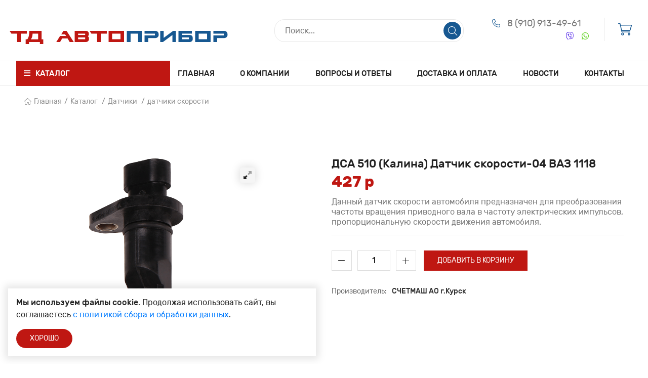

--- FILE ---
content_type: text/html; charset=UTF-8
request_url: https://tdavtopribor.ru/catalog/product/dsa-510-kalina-datcik-skorosti-04-vaz-1118
body_size: 7060
content:
<!DOCTYPE html>
<html lang="ru">
<head>
	<meta charset="utf-8">
<meta http-equiv="X-UA-Compatible" content="IE=edge">
<meta name="viewport" content="width=device-width, initial-scale=1">

<title>Купить ДСА 510 (Калина) Датчик скорости-04 ВАЗ 1118 в магазине Автоприбор Калуга</title>
<meta name="description" content="Купить датчики скорости ДСА 510 (Калина) Датчик скорости-04 ВАЗ 1118. Магазин Автоприбор Калуга. Большой ассортимент, доставка на дом в Калуге или самовывоз из магазина">
<meta name="keywords" content="">

<meta property="og:url" content="https://tdavtopribor.ru/catalog/product/dsa-510-kalina-datcik-skorosti-04-vaz-1118" />
<meta property="og:title" content="Купить ДСА 510 (Калина) Датчик скорости-04 ВАЗ 1118 в магазине Автоприбор Калуга" />
<meta property="og:description" content="Купить датчики скорости ДСА 510 (Калина) Датчик скорости-04 ВАЗ 1118. Магазин Автоприбор Калуга. Большой ассортимент, доставка на дом в Калуге или самовывоз из магазина" />
	<meta property="og:image" content="https://tdavtopribor.ru/system/App/Models/Product/3093/cover/main/medium/dsa-510-kalina-datcik-skoros-894.png" />


	<link rel="canonical" href="https://tdavtopribor.ru/catalog/product/dsa-510-kalina-datcik-skorosti-04-vaz-1118" />

<meta name="theme-color" content="#bf1712">
<link rel="shortcut icon" href="/favicon.ico" type="image/x-icon">
<link rel="stylesheet" href="/assets/_frontend/build/app.css?id=26f97500c14c71548b5631112294d469">
<script>
	var App = {
		csrf: '2gg9AoKOOevEYKxi2t0TXWv7s7M1Z02KRE0RtDy3',
		ymId: '72327103'
	};
</script>

</head>
<body class="">
<div class="vg-wrapper" id="top">
	<header class="vg-header">
	<div class="vg-header-wrapper">
		<div class="vg-header-top">
	<div class="container">
		<div class="row">
			<div class="col-lg-4 d-flex align-items-center justify-content-center">
				<a href="/" class="logo">
					<span>ТД Авто</span><span>Прибор</span>
				</a>
			</div>
			<div class="col-lg-8">
				<div class="vg-header-top__right">
					<div class="search">
						<div class="vg-search">
							<div class="vg-search-wrapper">
								<form action="https://tdavtopribor.ru/catalog" method="get">
									<label>
										<input type="text" name="search" value="" placeholder="Поиск..." required>
										<button type="submit"><i class="fal fa-search"></i></button>
									</label>
								</form>
							</div>
						</div>
					</div>
					<div class="contacts">
						<ul class="list">
														<li class="list-item">
								<i class="fal fa-phone"></i> <a href="tel:89109134961">8 (910) 913-49-61</a>
							</li>
																					<li class="list-item"><a target="_blank" href="https://viber.click/89109134961"><i class="fab fa-viber"></i></a></li>
																					<li class="list-item"><a target="_blank" href="https://wa.me/89109134961"><i class="fab fa-whatsapp"></i></a></li>
													</ul>
					</div>
					<div class="tools">
						<ul class="vg-shop-tools">
							<li>
								<a href="https://tdavtopribor.ru/cart" data-cart data-counter="cart-products" data-cnt="0">
									<i class="fal fa-cart-shopping"></i>
								</a>
							</li>
						</ul>
					</div>
				</div>
			</div>
		</div>
	</div>
</div>		<div class="vg-header-bottom">
	<div class="container">
		<div class="row">
			<div class="col-6 col-md-6 col-lg-3 pl-0 pr-0">
				<a href="#sidebar-shop-categories-mobile" class="vg-shop-categories__title" data-route="https://tdavtopribor.ru/catalog" data-toggle="vg-sidebar">
					<span><i class="fa fa-bars"></i> Каталог</span>
				</a>
			</div>
			<div class="col-6 col-lg-9 col-md-6 vg-header-navigation">
				<nav class="vg-nav">
					<ul class="vg-nav-main-container">
													<li class="">
								<a href="/">Главная</a>
															</li>
													<li class="">
								<a href="/about">О компании</a>
															</li>
													<li class="">
								<a href="/questions">Вопросы и ответы</a>
															</li>
													<li class="">
								<a href="/delivery">Доставка и оплата</a>
															</li>
													<li class="">
								<a href="/news">Новости</a>
															</li>
													<li class="">
								<a href="/contacts">Контакты</a>
															</li>
											</ul>
				</nav>
			</div>
		</div>
	</div>
</div>	</div>
</header>	
	<main>
					<section class="section vg-breadcrumbs vg-breadcrumbs--title-page">
		<div class=" container ">
			
				<ul class="list list-breadcrumbs  border-none ">
					<li data-aos="fade-up" data-aos-delay="400"><a href="/"><i class="fal fa-home"></i>Главная</a></li>
											<li data-aos="fade-up" data-aos-delay="450">
															<a href="https://tdavtopribor.ru/catalog">Каталог</a>
													</li>
											<li data-aos="fade-up" data-aos-delay="450">
															<a href="https://tdavtopribor.ru/catalog/datciki">Датчики</a>
													</li>
											<li data-aos="fade-up" data-aos-delay="450">
															<a href="https://tdavtopribor.ru/catalog/datciki/datciki-skorosti">датчики скорости</a>
													</li>
									</ul>
		</div>
	</section>
					<section class="section section-padding vg-shop-products "
		data-product
		data-id="3093"
		data-title="ДСА 510 (Калина) Датчик скорости-04 ВАЗ 1118"
		data-src="/assets/_frontend/images/no-image.png"
	>
		<div class="container">
			<div class="row justify-content-between">
				<div class="col-lg-5">
					<div class="vg-shop-product--images mb-4">
	<div class="image-area--original">
		<a href="/system/App/Models/Product/3093/cover/main/medium/dsa-510-kalina-datcik-skoros-894.png" data-key="0" data-toggle="prd-image-full">
			<img src="/system/App/Models/Product/3093/cover/main/medium/dsa-510-kalina-datcik-skoros-894.png" alt="ДСА 510 (Калина) Датчик скорости-04 ВАЗ 1118 Автоприбор Калуга" class="img-fluid">
		</a>

		<div class="zoom-btn">
			<a href="/system/App/Models/Product/3093/cover/main/medium/dsa-510-kalina-datcik-skoros-894.png" class="vg-tooltip" data-key="0" data-toggle="prd-image-full" title="Увеличить"><i class="fad fa-expand-alt"></i></a>
		</div>
	</div>

	</div>
				</div>
				<div class="col-xl-6 col-lg-7">
					<div class="vg-shop-product--info" data-product data-id="3093">
	<h1 class="h4">ДСА 510 (Калина) Датчик скорости-04 ВАЗ 1118</h1>

	<div class="d-md-flex justify-content-between">
		<div class="price-area">
			<span class="new-price">427 p</span>
		</div>

		
	</div>

			<div class="description-area">
			Данный датчик скорости автомобиля предназначен для преобразования частоты вращения приводного вала в частоту электрических импульсов, пропорциональную скорости движения автомобиля.
		</div>
	
	<div class="buttons">
		<div class="box">
			<div class="box-body d-flex">
				<div class="vg-shop-count-items" data-toggle="input-counter" data-max-text="В наличии: :cnt шт. Добавить больше нельзя.">
					<span class="minus">
						<button type="button" class="btn-minus" data-cart="count-items" data-sign="minus"><i class="fal fa-minus"></i></button>
					</span>
					<span class="total">
						<input type="number" value="1" name="cnt" min="1" step="1" readonly>
					</span>
					<span class="plus">
						<button type="button" class="btn-plus" data-cart="count-items" data-sign="plus"><i class="fal fa-plus"></i></button>
					</span>
				</div>

				<div class="cart">
					<button class="btn btn--primary btn-cart" data-cart data-action="add">
						Добавить в корзину
					</button>
				</div>
			</div>
		</div>
	</div>

	<div class="params">
				<div class="param">
			<div class="key">Производитель:</div>
			<div class="value">СЧЕТМАШ АО г.Курск</div>
		</div>
					</div>
</div>
				</div>
			</div>

							<div class="vg-shop-product--text mt-5">
					<div class="vg-shop-product--text-title">Описание</div>

					<div class="row">
						<div class="col-12 page-default">
							<p>Применение:&nbsp;ВАЗ 1118, 19, 17 &laquo;Калина&raquo; до 2010 г.в., ВАЗ 1118, 19, 17 (с 2010 г.в.), 2190.</p>
						</div>
					</div>
				</div>
			
					</div>
	</section>
	</main>
	
	<footer class="vg-footer">
	<div class="container">
		<div class="row">
			<div class="col-xl-3">
				<div class="logo">
					<a href="/">ТД АвтоПрибор</a>
				</div>

				<div class="about mb-4">
					<p>
						ТД Автоприбор начал свою работу в Калуге в 2001 году. С самого начала и по сегодняшний день, основным направлением деятельности компании является продажа автоэлектроники для отечественных автомобилей.
					</p>

					<a href="https://tdavtopribor.ru/about">Читать далее</a>
				</div>
			</div>

			<div class="col-sm-7 col-lg-5 col-xl-3 offset-xl-1">
				<h4>каталог</h4>

				<ul class="list list-column mb-4">
										<li class="list-item"><a href="https://tdavtopribor.ru/catalog/regulyatory">Регуляторы</a></li>
										<li class="list-item"><a href="https://tdavtopribor.ru/catalog/kommutatory">Коммутаторы</a></li>
										<li class="list-item"><a href="https://tdavtopribor.ru/catalog/preryvateli">Прерыватели</a></li>
										<li class="list-item"><a href="https://tdavtopribor.ru/catalog/preobrazovateli">Преобразователи</a></li>
										<li class="list-item"><a href="https://tdavtopribor.ru/catalog/svetodiodnye-plafony-i-platy">Светодиодные плафоны и платы</a></li>
										<li class="list-item"><a href="https://tdavtopribor.ru/catalog/blok-upravleniya-steklopodemnikom">Блок управления</a></li>
										<li class="list-item"><a href="https://tdavtopribor.ru/catalog/signal-zvukovoi">Сигналы звуковые</a></li>
										<li class="list-item"><a href="https://tdavtopribor.ru/catalog/katuska-zaziganiya">Катушки зажигания</a></li>
										<li class="list-item"><a href="https://tdavtopribor.ru/catalog" class="text-decoration-underline">Смотреть все категории</a>
				</ul>
			</div>

			<div class="col-sm-5 col-lg-3 col-xl-2">
				<h4>навигация</h4>

				<ul class="list list-column mb-4">
										<li class="list-item"><a href="/about">О компании</a></li>
										<li class="list-item"><a href="/questions">Вопросы и ответы</a></li>
										<li class="list-item"><a href="/delivery">Доставка и оплата</a></li>
										<li class="list-item"><a href="/news">Новости</a></li>
										<li class="list-item"><a href="/contacts">Контакты</a></li>
									</ul>
			</div>

			<div class=" col-lg-4 col-xl-3">
				<h4>контакты</h4>

				<ul class="list list-column list-icon">
										<li class="list-item"><i class="fal fa-map-pin"></i> <a href="https://tdavtopribor.ru/contacts">г. Калуга, 2-ой Тульский пер., д. 3а</a></li>
															<li class="list-item"><i class="fal fa-phone"></i> <a href="tel:89109134961">8 (910) 913-49-61</a></li>
															<li class="list-item"><i class="fal fa-mailbox"></i> <a href="mailto:tdavtopribor@mail.ru">tdavtopribor@mail.ru</a></li>
									</ul>

				<p>Copyright © 2021 - 2026. Автоприбор Калуга</p>
				<p><a href="//vegas-dev.com">Разработка и продвижение - Vegas Studio</a></p>
				<p><a href="https://tdavtopribor.ru/privacy-policy">Политика конфиденциальности</a></p>
				<p><a href="https://tdavtopribor.ru/terms-of-use">Пользовательское соглашение</a></p>
			</div>
		</div>
	</div>
</footer>
</div>

<div class="vg-sidebar right" id="sidebar-shop-filters-mobile">
	<div class="vg-sidebar-content">
		<div class="vg-sidebar-header">
			<h4 class="vg-sidebar-title">Фильтры каталога <span class="vg-sidebar-close" data-dismiss="vg-sidebar"><i class="fal fa-times"></i></span></h4>
		</div>
		<div class="vg-sidebar-body">
			<div class="vg-filters-clone-area"></div>
		</div>
	</div>
</div><div class="vg-sidebar left" id="sidebar-shop-categories-mobile">
	<div class="vg-sidebar-content">
		<div class="vg-sidebar-header">
			<h4 class="vg-sidebar-title">Категории каталога <span class="vg-sidebar-close" data-dismiss="vg-sidebar"><i class="fal fa-times"></i></span></h4>
		</div>
		<div class="vg-sidebar-body">
			<ul class="vg-shop-categories">
					
			<li class="">
				<div class="link">
					<a href="https://tdavtopribor.ru/catalog/adsorber" class="">Адсорбер</a>

									</div>

				<div >
									</div>
			</li>
					
			<li class="">
				<div class="link">
					<a href="https://tdavtopribor.ru/catalog/backi-rassiritelnye-maslyannye" class="">Бачки расширительные, маслянные</a>

									</div>

				<div >
									</div>
			</li>
					
			<li class="">
				<div class="link">
					<a href="https://tdavtopribor.ru/catalog/predoxranitel" class="hasSubCategories">Блоки предохранителей, предохранители, вставки плавкие</a>

											<a href="#" data-toggle="collapse" aria-expanded="false" data-target="#collapseCategory_44"><i class="fal fa-chevron-down"></i></a>
									</div>

				<div  class="sub collapse " id="collapseCategory_44" >
					<ul class="vg-shop-categories">
					
			<li class="">
				<div class="link">
					<a href="https://tdavtopribor.ru/catalog/predoxranitel/derzateli-ploskix-predoxranitelei" class="">Держатели плоских предохранителей</a>

									</div>

				<div >
									</div>
			</li>
			</ul>
				</div>
			</li>
					
			<li class="">
				<div class="link">
					<a href="https://tdavtopribor.ru/catalog/blok-rele-i-predoxranitelei" class="">Блок реле и предохранителей</a>

									</div>

				<div >
									</div>
			</li>
					
			<li class="">
				<div class="link">
					<a href="https://tdavtopribor.ru/catalog/blok-upravleniya-steklopodemnikom" class="">Блок управления</a>

									</div>

				<div >
									</div>
			</li>
					
			<li class="">
				<div class="link">
					<a href="https://tdavtopribor.ru/catalog/pereklyucateli" class="">Выключатели и переключатели</a>

									</div>

				<div >
									</div>
			</li>
					
			<li class="">
				<div class="link">
					<a href="https://tdavtopribor.ru/catalog/gibkie-valy" class="">Гибкие валы</a>

									</div>

				<div >
									</div>
			</li>
					
			<li class="">
				<div class="link">
					<a href="https://tdavtopribor.ru/catalog/datciki" class="hasSubCategories">Датчики</a>

											<a href="#" data-toggle="collapse" aria-expanded="false" data-target="#collapseCategory_76"><i class="fal fa-chevron-down"></i></a>
									</div>

				<div  class="sub collapse " id="collapseCategory_76" >
					<ul class="vg-shop-categories">
					
			<li class="">
				<div class="link">
					<a href="https://tdavtopribor.ru/catalog/datciki/datciki-davleniya" class="">Датчики давления</a>

									</div>

				<div >
									</div>
			</li>
					
			<li class="">
				<div class="link">
					<a href="https://tdavtopribor.ru/catalog/datciki/datcik-detonacii" class="">датчик детонации</a>

									</div>

				<div >
									</div>
			</li>
					
			<li class="">
				<div class="link">
					<a href="https://tdavtopribor.ru/catalog/datciki/lyamda-zond" class="">Датчики кислорода (лямда-зонд)</a>

									</div>

				<div >
									</div>
			</li>
					
			<li class="">
				<div class="link">
					<a href="https://tdavtopribor.ru/catalog/datciki/datcik-polozeniya-drosselnoi-zaslonki" class="">датчик положения дроссельной заслонки</a>

									</div>

				<div >
									</div>
			</li>
					
			<li class="">
				<div class="link">
					<a href="https://tdavtopribor.ru/catalog/datciki/datciki-skorosti" class="">датчики скорости</a>

									</div>

				<div >
									</div>
			</li>
					
			<li class="">
				<div class="link">
					<a href="https://tdavtopribor.ru/catalog/datciki/datcik-temperatury" class="">датчик температуры</a>

									</div>

				<div >
									</div>
			</li>
					
			<li class="">
				<div class="link">
					<a href="https://tdavtopribor.ru/catalog/datciki/datcik-urovnya-oxl-zidkosti" class="">датчик уровня охл жидкости</a>

									</div>

				<div >
									</div>
			</li>
					
			<li class="">
				<div class="link">
					<a href="https://tdavtopribor.ru/catalog/datciki/datcik-faz" class="">датчик фаз и синхронизации</a>

									</div>

				<div >
									</div>
			</li>
			</ul>
				</div>
			</li>
					
			<li class="">
				<div class="link">
					<a href="https://tdavtopribor.ru/catalog/diodnyi-most" class="">Диодные мосты</a>

									</div>

				<div >
									</div>
			</li>
					
			<li class="">
				<div class="link">
					<a href="https://tdavtopribor.ru/catalog/dmrv" class="">ДМРВ</a>

									</div>

				<div >
									</div>
			</li>
					
			<li class="">
				<div class="link">
					<a href="https://tdavtopribor.ru/catalog/indikatory" class="hasSubCategories">Индикаторы</a>

											<a href="#" data-toggle="collapse" aria-expanded="false" data-target="#collapseCategory_79"><i class="fal fa-chevron-down"></i></a>
									</div>

				<div  class="sub collapse " id="collapseCategory_79" >
					<ul class="vg-shop-categories">
					
			<li class="">
				<div class="link">
					<a href="https://tdavtopribor.ru/catalog/indikatory/indikatory-zvukovye-rezvun" class="">Индикаторы звуковые РЕЗВУН</a>

									</div>

				<div >
									</div>
			</li>
					
			<li class="">
				<div class="link">
					<a href="https://tdavtopribor.ru/catalog/indikatory/indikatory-temperatury" class="">Индикаторы температуры</a>

									</div>

				<div >
									</div>
			</li>
			</ul>
				</div>
			</li>
					
			<li class="">
				<div class="link">
					<a href="https://tdavtopribor.ru/catalog/katuska-zaziganiya" class="">Катушки зажигания</a>

									</div>

				<div >
									</div>
			</li>
					
			<li class="">
				<div class="link">
					<a href="https://tdavtopribor.ru/catalog/knopki-vklyuceniya-i-vyklyuceniya" class="">Кнопки включения и выключения</a>

									</div>

				<div >
									</div>
			</li>
					
			<li class="">
				<div class="link">
					<a href="https://tdavtopribor.ru/catalog/kommutatory" class="hasSubCategories">Коммутаторы</a>

											<a href="#" data-toggle="collapse" aria-expanded="false" data-target="#collapseCategory_7"><i class="fal fa-chevron-down"></i></a>
									</div>

				<div  class="sub collapse " id="collapseCategory_7" >
					<ul class="vg-shop-categories">
					
			<li class="">
				<div class="link">
					<a href="https://tdavtopribor.ru/catalog/kommutatory/kommutatory-zaziganiya" class="">Коммутаторы зажигания</a>

									</div>

				<div >
									</div>
			</li>
					
			<li class="">
				<div class="link">
					<a href="https://tdavtopribor.ru/catalog/kommutatory/kommutatory-zaziganiya-s-funkciei-polnogo-rezervir" class="">Коммутаторы зажигания с функцией полного резервирования</a>

									</div>

				<div >
									</div>
			</li>
			</ul>
				</div>
			</li>
					
			<li class="">
				<div class="link">
					<a href="https://tdavtopribor.ru/catalog/moduli-pedalnye" class="">Модули педальные</a>

									</div>

				<div >
									</div>
			</li>
					
			<li class="">
				<div class="link">
					<a href="https://tdavtopribor.ru/catalog/modul-upravleniya-svetotexnikoi" class="">Модули управления светотехникой</a>

									</div>

				<div >
									</div>
			</li>
					
			<li class="">
				<div class="link">
					<a href="https://tdavtopribor.ru/catalog/motoreduktor-steklopodemnika" class="">Моторедуктор стеклоподъемника</a>

									</div>

				<div >
									</div>
			</li>
					
			<li class="">
				<div class="link">
					<a href="https://tdavtopribor.ru/catalog/izdeliya-iz-plastika" class="hasSubCategories">Омыватели</a>

											<a href="#" data-toggle="collapse" aria-expanded="false" data-target="#collapseCategory_57"><i class="fal fa-chevron-down"></i></a>
									</div>

				<div  class="sub collapse " id="collapseCategory_57" >
					<ul class="vg-shop-categories">
					
			<li class="">
				<div class="link">
					<a href="https://tdavtopribor.ru/catalog/izdeliya-iz-plastika/backi-omyvatelya" class="">Бачки омывателя</a>

									</div>

				<div >
									</div>
			</li>
			</ul>
				</div>
			</li>
					
			<li class="">
				<div class="link">
					<a href="https://tdavtopribor.ru/catalog/paneli-soedinitelnye-soprotivleniya-dopolnitelnye" class="">Панели соединительные, сопротивления дополнительные</a>

									</div>

				<div >
									</div>
			</li>
					
			<li class="">
				<div class="link">
					<a href="https://tdavtopribor.ru/catalog/patrubok-drosselnyi" class="">Патрубок дроссельный</a>

									</div>

				<div >
									</div>
			</li>
					
			<li class="">
				<div class="link">
					<a href="https://tdavtopribor.ru/catalog/preobrazovateli" class="">Преобразователи</a>

									</div>

				<div >
									</div>
			</li>
					
			<li class="">
				<div class="link">
					<a href="https://tdavtopribor.ru/catalog/preryvateli" class="hasSubCategories">Прерыватели</a>

											<a href="#" data-toggle="collapse" aria-expanded="false" data-target="#collapseCategory_9"><i class="fal fa-chevron-down"></i></a>
									</div>

				<div  class="sub collapse " id="collapseCategory_9" >
					<ul class="vg-shop-categories">
					
			<li class="">
				<div class="link">
					<a href="https://tdavtopribor.ru/catalog/preryvateli/preryvateli-ukazatelei-povorota-i-avariinoi-signal" class="">Прерыватели указателей поворота и аварийной сигнализации</a>

									</div>

				<div >
									</div>
			</li>
					
			<li class="">
				<div class="link">
					<a href="https://tdavtopribor.ru/catalog/preryvateli/preryvateli-stekloocistitelei" class="">Прерыватели стеклоочистителей</a>

									</div>

				<div >
									</div>
			</li>
					
			<li class="">
				<div class="link">
					<a href="https://tdavtopribor.ru/catalog/preryvateli/preryvatel-omyvatelya-zadnego-stekloocistitelya" class="">Прерыватель омывателя заднего стеклоочистителя</a>

									</div>

				<div >
									</div>
			</li>
					
			<li class="">
				<div class="link">
					<a href="https://tdavtopribor.ru/catalog/preryvateli/preryvateli-stekloocistitelya-s-regulirovkoi-pauzy" class="">Прерыватели стеклоочистителя с регулировкой паузы</a>

									</div>

				<div >
									</div>
			</li>
					
			<li class="">
				<div class="link">
					<a href="https://tdavtopribor.ru/catalog/preryvateli/preryvateli-ukazatelei-povorota-i-avariinoi-signal-4W" class="">Прерыватели указателей поворота и аварийной сигнализации (LED)</a>

									</div>

				<div >
									</div>
			</li>
			</ul>
				</div>
			</li>
					
			<li class="">
				<div class="link">
					<a href="https://tdavtopribor.ru/catalog/procee" class="">Прочее</a>

									</div>

				<div >
									</div>
			</li>
					
			<li class="">
				<div class="link">
					<a href="https://tdavtopribor.ru/catalog/regulyatory" class="hasSubCategories">Регуляторы</a>

											<a href="#" data-toggle="collapse" aria-expanded="false" data-target="#collapseCategory_4"><i class="fal fa-chevron-down"></i></a>
									</div>

				<div  class="sub collapse " id="collapseCategory_4" >
					<ul class="vg-shop-categories">
					
			<li class="">
				<div class="link">
					<a href="https://tdavtopribor.ru/catalog/regulyatory/regulyatory-napryazeniya" class="">Регуляторы напряжения</a>

									</div>

				<div >
									</div>
			</li>
					
			<li class="">
				<div class="link">
					<a href="https://tdavtopribor.ru/catalog/regulyatory/regulyatory-napryazeniya-v-sbore-so-shhetocnymi-uz" class="">Регуляторы напряжения в сборе со щеточными узлами</a>

									</div>

				<div >
									</div>
			</li>
					
			<li class="">
				<div class="link">
					<a href="https://tdavtopribor.ru/catalog/regulyatory/tryoxurovnevye-regulyatory-napryazeniya" class="hasSubCategories">Трёхуровневые регуляторы напряжения</a>

											<a href="#" data-toggle="collapse" aria-expanded="false" data-target="#collapseCategory_18"><i class="fal fa-chevron-down"></i></a>
									</div>

				<div  class="sub collapse " id="collapseCategory_18" >
					<ul class="vg-shop-categories">
					
			<li class="">
				<div class="link">
					<a href="https://tdavtopribor.ru/catalog/regulyatory/tryoxurovnevye-regulyatory-napryazeniya/regulyatory-napryazeniya-s-ustanovocnym-komplektom" class="">Регуляторы напряжения с установочным комплектом</a>

									</div>

				<div >
									</div>
			</li>
					
			<li class="">
				<div class="link">
					<a href="https://tdavtopribor.ru/catalog/regulyatory/tryoxurovnevye-regulyatory-napryazeniya/regulyator-napryazeniya-s-povysennym-napryazeniem" class="">Регулятор напряжения с повышенным напряжением</a>

									</div>

				<div >
									</div>
			</li>
			</ul>
				</div>
			</li>
					
			<li class="">
				<div class="link">
					<a href="https://tdavtopribor.ru/catalog/regulyatory/regulyatory-napryazeniya-termooptimizirovannye-ren" class="">Регуляторы напряжения термооптимизированные (РЕНАТО)</a>

									</div>

				<div >
									</div>
			</li>
			</ul>
				</div>
			</li>
					
			<li class="">
				<div class="link">
					<a href="https://tdavtopribor.ru/catalog/rele" class="hasSubCategories">Реле</a>

											<a href="#" data-toggle="collapse" aria-expanded="false" data-target="#collapseCategory_65"><i class="fal fa-chevron-down"></i></a>
									</div>

				<div  class="sub collapse " id="collapseCategory_65" >
					<ul class="vg-shop-categories">
					
			<li class="">
				<div class="link">
					<a href="https://tdavtopribor.ru/catalog/rele/kolodki-rele-i-razemy" class="">Колодки реле и разъемы</a>

									</div>

				<div >
									</div>
			</li>
					
			<li class="">
				<div class="link">
					<a href="https://tdavtopribor.ru/catalog/rele/rele-vremeni" class="">реле времени</a>

									</div>

				<div >
									</div>
			</li>
					
			<li class="">
				<div class="link">
					<a href="https://tdavtopribor.ru/catalog/rele/rele-kontrolya-napryazeniya" class="">Реле контроля напряжения</a>

									</div>

				<div >
									</div>
			</li>
					
			<li class="">
				<div class="link">
					<a href="https://tdavtopribor.ru/catalog/rele/rele-elektromagnitnye" class="">Реле коммутационные</a>

									</div>

				<div >
									</div>
			</li>
					
			<li class="">
				<div class="link">
					<a href="https://tdavtopribor.ru/catalog/rele/tverdotelnye-rele" class="">Твердотельные реле</a>

									</div>

				<div >
									</div>
			</li>
			</ul>
				</div>
			</li>
					
			<li class="">
				<div class="link">
					<a href="https://tdavtopribor.ru/catalog/rxx" class="">РХХ</a>

									</div>

				<div >
									</div>
			</li>
					
			<li class="">
				<div class="link">
					<a href="https://tdavtopribor.ru/catalog/signal-zvukovoi" class="">Сигналы звуковые</a>

									</div>

				<div >
									</div>
			</li>
					
			<li class="">
				<div class="link">
					<a href="https://tdavtopribor.ru/catalog/svetodiodnye-plafony-i-platy" class="hasSubCategories">Светодиодные плафоны и платы</a>

											<a href="#" data-toggle="collapse" aria-expanded="false" data-target="#collapseCategory_24"><i class="fal fa-chevron-down"></i></a>
									</div>

				<div  class="sub collapse " id="collapseCategory_24" >
					<ul class="vg-shop-categories">
					
			<li class="">
				<div class="link">
					<a href="https://tdavtopribor.ru/catalog/svetodiodnye-plafony-i-platy/plafony-osveshheniya-salona-svetodiodnye" class="">Плафоны освещения салона (светодиодные)</a>

									</div>

				<div >
									</div>
			</li>
					
			<li class="">
				<div class="link">
					<a href="https://tdavtopribor.ru/catalog/svetodiodnye-plafony-i-platy/platy-svetodiodnye-plafonov-osveshheniya-salona" class="">Платы светодиодные плафонов освещения салона</a>

									</div>

				<div >
									</div>
			</li>
					
			<li class="">
				<div class="link">
					<a href="https://tdavtopribor.ru/catalog/svetodiodnye-plafony-i-platy/universalnye-svetodiodnye-platy" class="">Универсальные светодиодные платы</a>

									</div>

				<div >
									</div>
			</li>
					
			<li class="">
				<div class="link">
					<a href="https://tdavtopribor.ru/catalog/svetodiodnye-plafony-i-platy/lokalnyi-istocnik-sveta" class="">Локальный источник света</a>

									</div>

				<div >
									</div>
			</li>
			</ul>
				</div>
			</li>
					
			<li class="">
				<div class="link">
					<a href="https://tdavtopribor.ru/catalog/motoreduktor-stekloocistitelya" class="">Стеклоочистители: привода, трапеции, моторедуктора</a>

									</div>

				<div >
									</div>
			</li>
					
			<li class="">
				<div class="link">
					<a href="https://tdavtopribor.ru/catalog/trosa-privoda-stoyanocnogo-tormoza-privoda-sceplen" class="">Троса привода стояночного тормоза, привода сцепления, тяги акселератора</a>

									</div>

				<div >
									</div>
			</li>
					
			<li class="">
				<div class="link">
					<a href="https://tdavtopribor.ru/catalog/ustroistva-razvyazki-akkumulyatorov" class="">Устройства развязки аккумуляторов</a>

									</div>

				<div >
									</div>
			</li>
					
			<li class="">
				<div class="link">
					<a href="https://tdavtopribor.ru/catalog/forsunki" class="">Форсунки</a>

									</div>

				<div >
									</div>
			</li>
					
			<li class="">
				<div class="link">
					<a href="https://tdavtopribor.ru/catalog/shhetocnye-uzly" class="hasSubCategories">Щеточные узлы, щетки, втулки</a>

											<a href="#" data-toggle="collapse" aria-expanded="false" data-target="#collapseCategory_77"><i class="fal fa-chevron-down"></i></a>
									</div>

				<div  class="sub collapse " id="collapseCategory_77" >
					<ul class="vg-shop-categories">
					
			<li class="">
				<div class="link">
					<a href="https://tdavtopribor.ru/catalog/shhetocnye-uzly/vtulki-starterov" class="">Втулки стартеров</a>

									</div>

				<div >
									</div>
			</li>
					
			<li class="">
				<div class="link">
					<a href="https://tdavtopribor.ru/catalog/shhetocnye-uzly/shhetki-dlya-starterov" class="">Щетки для стартеров</a>

									</div>

				<div >
									</div>
			</li>
					
			<li class="">
				<div class="link">
					<a href="https://tdavtopribor.ru/catalog/shhetocnye-uzly/shhetocnye-uzly-starterov" class="">Щеточные узлы стартеров</a>

									</div>

				<div >
									</div>
			</li>
					
			<li class="">
				<div class="link">
					<a href="https://tdavtopribor.ru/catalog/shhetocnye-uzly/shhetocnye-uzly-generatorov" class="">Щеточные узлы генераторов</a>

									</div>

				<div >
									</div>
			</li>
			</ul>
				</div>
			</li>
					
			<li class="">
				<div class="link">
					<a href="https://tdavtopribor.ru/catalog/elektroventilyatory-i-elektrodvigateli" class="">Электровентиляторы и электродвигатели</a>

									</div>

				<div >
									</div>
			</li>
					
			<li class="">
				<div class="link">
					<a href="https://tdavtopribor.ru/catalog/elektromexaniceskie-usiliteli-rulevogo-upravleniya" class="">Электромеханические усилители рулевого управления</a>

									</div>

				<div >
									</div>
			</li>
					
			<li class="">
				<div class="link">
					<a href="https://tdavtopribor.ru/catalog/podogrevateli-vozduxa" class="">Подогреватели воздуха</a>

									</div>

				<div >
									</div>
			</li>
					
			<li class="">
				<div class="link">
					<a href="https://tdavtopribor.ru/catalog/podogrevateli-topliva" class="">Подогреватели топлива</a>

									</div>

				<div >
									</div>
			</li>
					
			<li class="">
				<div class="link">
					<a href="https://tdavtopribor.ru/catalog/amortizatory" class="">Амортизаторы</a>

									</div>

				<div >
									</div>
			</li>
			</ul>
		</div>
	</div>
</div><div class="modal fade in vg-modal" tabindex="-1" role="dialog" id="modal-map">
	<div class="modal-dialog" role="document">
		<div class="modal-content">
			<div class="modal-header">
				<h5 class="modal-title" data-title></h5>
				<button type="button" class="close" data-dismiss="modal" aria-label="Close">
					<span aria-hidden="true">&times;</span>
				</button>
			</div>
			<div class="modal-body p-0">
				<div id="yaMap" style="width: 100%; height: 450px"></div>
			</div>
		</div>
	</div>
</div>


<script src="/assets/_frontend/build/app.js?id=ae08028c40646eb7dcae65e8c426a142"></script>

	<script src="//api-maps.yandex.ru/2.1/?lang=ru_RU" type="text/javascript"></script>
<div id="vg-lawCookie" class="vg-lawCookie">
	<div class="vg-lawCookie--content">
		<p><b>Мы используем файлы cookie</b>. Продолжая использовать сайт, вы соглашаетесь <a href="https://tdavtopribor.ru/privacy-policy">с политикой сбора и обработки данных</a>.</p>
		<p><a href="#" data-lc-confirm class="btn btn--primary  btn-sm">Хорошо</a></p>
	</div>
</div>
<!-- Yandex.Metrika counter -->
	<script type="text/javascript" >
		(function(m,e,t,r,i,k,a){m[i]=m[i]||function(){(m[i].a=m[i].a||[]).push(arguments)};
			m[i].l=1*new Date();k=e.createElement(t),a=e.getElementsByTagName(t)[0],k.async=1,k.src=r,a.parentNode.insertBefore(k,a)})
		(window, document, "script", "https://mc.yandex.ru/metrika/tag.js", "ym");

		ym(72327103, "init", {
			clickmap:true,
			trackLinks:true,
			accurateTrackBounce:true,
			webvisor:true,
			trackHash:true
		});
	</script>
	<!-- /Yandex.Metrika counter -->




<div class="vg-scroll-top"><a href="#top" data-scrollTo><i class="fal fa-chevron-up"></i></a></div>
</body>
</html>
